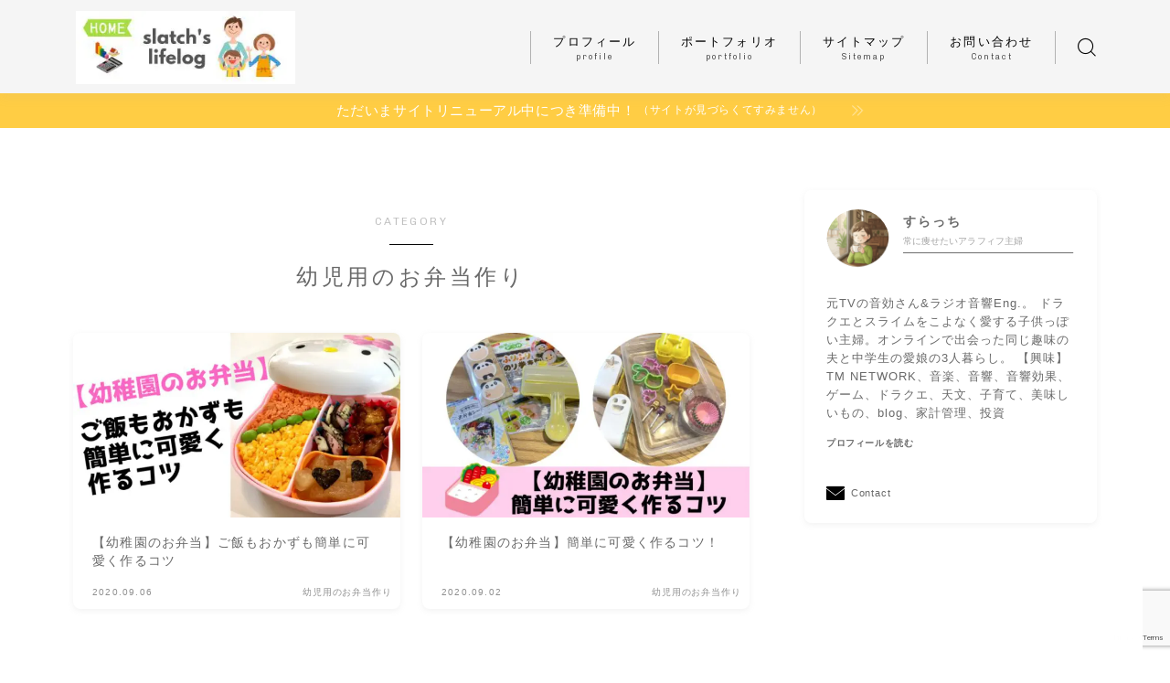

--- FILE ---
content_type: text/html; charset=utf-8
request_url: https://www.google.com/recaptcha/api2/anchor?ar=1&k=6Lf7ttkZAAAAAK3WXUZbcIOtKbz-3hEsXzox-8z2&co=aHR0cHM6Ly9zbGF0Y2gzLmNvbTo0NDM.&hl=en&v=9TiwnJFHeuIw_s0wSd3fiKfN&size=invisible&anchor-ms=20000&execute-ms=30000&cb=auu72aesjx5o
body_size: 48200
content:
<!DOCTYPE HTML><html dir="ltr" lang="en"><head><meta http-equiv="Content-Type" content="text/html; charset=UTF-8">
<meta http-equiv="X-UA-Compatible" content="IE=edge">
<title>reCAPTCHA</title>
<style type="text/css">
/* cyrillic-ext */
@font-face {
  font-family: 'Roboto';
  font-style: normal;
  font-weight: 400;
  font-stretch: 100%;
  src: url(//fonts.gstatic.com/s/roboto/v48/KFO7CnqEu92Fr1ME7kSn66aGLdTylUAMa3GUBHMdazTgWw.woff2) format('woff2');
  unicode-range: U+0460-052F, U+1C80-1C8A, U+20B4, U+2DE0-2DFF, U+A640-A69F, U+FE2E-FE2F;
}
/* cyrillic */
@font-face {
  font-family: 'Roboto';
  font-style: normal;
  font-weight: 400;
  font-stretch: 100%;
  src: url(//fonts.gstatic.com/s/roboto/v48/KFO7CnqEu92Fr1ME7kSn66aGLdTylUAMa3iUBHMdazTgWw.woff2) format('woff2');
  unicode-range: U+0301, U+0400-045F, U+0490-0491, U+04B0-04B1, U+2116;
}
/* greek-ext */
@font-face {
  font-family: 'Roboto';
  font-style: normal;
  font-weight: 400;
  font-stretch: 100%;
  src: url(//fonts.gstatic.com/s/roboto/v48/KFO7CnqEu92Fr1ME7kSn66aGLdTylUAMa3CUBHMdazTgWw.woff2) format('woff2');
  unicode-range: U+1F00-1FFF;
}
/* greek */
@font-face {
  font-family: 'Roboto';
  font-style: normal;
  font-weight: 400;
  font-stretch: 100%;
  src: url(//fonts.gstatic.com/s/roboto/v48/KFO7CnqEu92Fr1ME7kSn66aGLdTylUAMa3-UBHMdazTgWw.woff2) format('woff2');
  unicode-range: U+0370-0377, U+037A-037F, U+0384-038A, U+038C, U+038E-03A1, U+03A3-03FF;
}
/* math */
@font-face {
  font-family: 'Roboto';
  font-style: normal;
  font-weight: 400;
  font-stretch: 100%;
  src: url(//fonts.gstatic.com/s/roboto/v48/KFO7CnqEu92Fr1ME7kSn66aGLdTylUAMawCUBHMdazTgWw.woff2) format('woff2');
  unicode-range: U+0302-0303, U+0305, U+0307-0308, U+0310, U+0312, U+0315, U+031A, U+0326-0327, U+032C, U+032F-0330, U+0332-0333, U+0338, U+033A, U+0346, U+034D, U+0391-03A1, U+03A3-03A9, U+03B1-03C9, U+03D1, U+03D5-03D6, U+03F0-03F1, U+03F4-03F5, U+2016-2017, U+2034-2038, U+203C, U+2040, U+2043, U+2047, U+2050, U+2057, U+205F, U+2070-2071, U+2074-208E, U+2090-209C, U+20D0-20DC, U+20E1, U+20E5-20EF, U+2100-2112, U+2114-2115, U+2117-2121, U+2123-214F, U+2190, U+2192, U+2194-21AE, U+21B0-21E5, U+21F1-21F2, U+21F4-2211, U+2213-2214, U+2216-22FF, U+2308-230B, U+2310, U+2319, U+231C-2321, U+2336-237A, U+237C, U+2395, U+239B-23B7, U+23D0, U+23DC-23E1, U+2474-2475, U+25AF, U+25B3, U+25B7, U+25BD, U+25C1, U+25CA, U+25CC, U+25FB, U+266D-266F, U+27C0-27FF, U+2900-2AFF, U+2B0E-2B11, U+2B30-2B4C, U+2BFE, U+3030, U+FF5B, U+FF5D, U+1D400-1D7FF, U+1EE00-1EEFF;
}
/* symbols */
@font-face {
  font-family: 'Roboto';
  font-style: normal;
  font-weight: 400;
  font-stretch: 100%;
  src: url(//fonts.gstatic.com/s/roboto/v48/KFO7CnqEu92Fr1ME7kSn66aGLdTylUAMaxKUBHMdazTgWw.woff2) format('woff2');
  unicode-range: U+0001-000C, U+000E-001F, U+007F-009F, U+20DD-20E0, U+20E2-20E4, U+2150-218F, U+2190, U+2192, U+2194-2199, U+21AF, U+21E6-21F0, U+21F3, U+2218-2219, U+2299, U+22C4-22C6, U+2300-243F, U+2440-244A, U+2460-24FF, U+25A0-27BF, U+2800-28FF, U+2921-2922, U+2981, U+29BF, U+29EB, U+2B00-2BFF, U+4DC0-4DFF, U+FFF9-FFFB, U+10140-1018E, U+10190-1019C, U+101A0, U+101D0-101FD, U+102E0-102FB, U+10E60-10E7E, U+1D2C0-1D2D3, U+1D2E0-1D37F, U+1F000-1F0FF, U+1F100-1F1AD, U+1F1E6-1F1FF, U+1F30D-1F30F, U+1F315, U+1F31C, U+1F31E, U+1F320-1F32C, U+1F336, U+1F378, U+1F37D, U+1F382, U+1F393-1F39F, U+1F3A7-1F3A8, U+1F3AC-1F3AF, U+1F3C2, U+1F3C4-1F3C6, U+1F3CA-1F3CE, U+1F3D4-1F3E0, U+1F3ED, U+1F3F1-1F3F3, U+1F3F5-1F3F7, U+1F408, U+1F415, U+1F41F, U+1F426, U+1F43F, U+1F441-1F442, U+1F444, U+1F446-1F449, U+1F44C-1F44E, U+1F453, U+1F46A, U+1F47D, U+1F4A3, U+1F4B0, U+1F4B3, U+1F4B9, U+1F4BB, U+1F4BF, U+1F4C8-1F4CB, U+1F4D6, U+1F4DA, U+1F4DF, U+1F4E3-1F4E6, U+1F4EA-1F4ED, U+1F4F7, U+1F4F9-1F4FB, U+1F4FD-1F4FE, U+1F503, U+1F507-1F50B, U+1F50D, U+1F512-1F513, U+1F53E-1F54A, U+1F54F-1F5FA, U+1F610, U+1F650-1F67F, U+1F687, U+1F68D, U+1F691, U+1F694, U+1F698, U+1F6AD, U+1F6B2, U+1F6B9-1F6BA, U+1F6BC, U+1F6C6-1F6CF, U+1F6D3-1F6D7, U+1F6E0-1F6EA, U+1F6F0-1F6F3, U+1F6F7-1F6FC, U+1F700-1F7FF, U+1F800-1F80B, U+1F810-1F847, U+1F850-1F859, U+1F860-1F887, U+1F890-1F8AD, U+1F8B0-1F8BB, U+1F8C0-1F8C1, U+1F900-1F90B, U+1F93B, U+1F946, U+1F984, U+1F996, U+1F9E9, U+1FA00-1FA6F, U+1FA70-1FA7C, U+1FA80-1FA89, U+1FA8F-1FAC6, U+1FACE-1FADC, U+1FADF-1FAE9, U+1FAF0-1FAF8, U+1FB00-1FBFF;
}
/* vietnamese */
@font-face {
  font-family: 'Roboto';
  font-style: normal;
  font-weight: 400;
  font-stretch: 100%;
  src: url(//fonts.gstatic.com/s/roboto/v48/KFO7CnqEu92Fr1ME7kSn66aGLdTylUAMa3OUBHMdazTgWw.woff2) format('woff2');
  unicode-range: U+0102-0103, U+0110-0111, U+0128-0129, U+0168-0169, U+01A0-01A1, U+01AF-01B0, U+0300-0301, U+0303-0304, U+0308-0309, U+0323, U+0329, U+1EA0-1EF9, U+20AB;
}
/* latin-ext */
@font-face {
  font-family: 'Roboto';
  font-style: normal;
  font-weight: 400;
  font-stretch: 100%;
  src: url(//fonts.gstatic.com/s/roboto/v48/KFO7CnqEu92Fr1ME7kSn66aGLdTylUAMa3KUBHMdazTgWw.woff2) format('woff2');
  unicode-range: U+0100-02BA, U+02BD-02C5, U+02C7-02CC, U+02CE-02D7, U+02DD-02FF, U+0304, U+0308, U+0329, U+1D00-1DBF, U+1E00-1E9F, U+1EF2-1EFF, U+2020, U+20A0-20AB, U+20AD-20C0, U+2113, U+2C60-2C7F, U+A720-A7FF;
}
/* latin */
@font-face {
  font-family: 'Roboto';
  font-style: normal;
  font-weight: 400;
  font-stretch: 100%;
  src: url(//fonts.gstatic.com/s/roboto/v48/KFO7CnqEu92Fr1ME7kSn66aGLdTylUAMa3yUBHMdazQ.woff2) format('woff2');
  unicode-range: U+0000-00FF, U+0131, U+0152-0153, U+02BB-02BC, U+02C6, U+02DA, U+02DC, U+0304, U+0308, U+0329, U+2000-206F, U+20AC, U+2122, U+2191, U+2193, U+2212, U+2215, U+FEFF, U+FFFD;
}
/* cyrillic-ext */
@font-face {
  font-family: 'Roboto';
  font-style: normal;
  font-weight: 500;
  font-stretch: 100%;
  src: url(//fonts.gstatic.com/s/roboto/v48/KFO7CnqEu92Fr1ME7kSn66aGLdTylUAMa3GUBHMdazTgWw.woff2) format('woff2');
  unicode-range: U+0460-052F, U+1C80-1C8A, U+20B4, U+2DE0-2DFF, U+A640-A69F, U+FE2E-FE2F;
}
/* cyrillic */
@font-face {
  font-family: 'Roboto';
  font-style: normal;
  font-weight: 500;
  font-stretch: 100%;
  src: url(//fonts.gstatic.com/s/roboto/v48/KFO7CnqEu92Fr1ME7kSn66aGLdTylUAMa3iUBHMdazTgWw.woff2) format('woff2');
  unicode-range: U+0301, U+0400-045F, U+0490-0491, U+04B0-04B1, U+2116;
}
/* greek-ext */
@font-face {
  font-family: 'Roboto';
  font-style: normal;
  font-weight: 500;
  font-stretch: 100%;
  src: url(//fonts.gstatic.com/s/roboto/v48/KFO7CnqEu92Fr1ME7kSn66aGLdTylUAMa3CUBHMdazTgWw.woff2) format('woff2');
  unicode-range: U+1F00-1FFF;
}
/* greek */
@font-face {
  font-family: 'Roboto';
  font-style: normal;
  font-weight: 500;
  font-stretch: 100%;
  src: url(//fonts.gstatic.com/s/roboto/v48/KFO7CnqEu92Fr1ME7kSn66aGLdTylUAMa3-UBHMdazTgWw.woff2) format('woff2');
  unicode-range: U+0370-0377, U+037A-037F, U+0384-038A, U+038C, U+038E-03A1, U+03A3-03FF;
}
/* math */
@font-face {
  font-family: 'Roboto';
  font-style: normal;
  font-weight: 500;
  font-stretch: 100%;
  src: url(//fonts.gstatic.com/s/roboto/v48/KFO7CnqEu92Fr1ME7kSn66aGLdTylUAMawCUBHMdazTgWw.woff2) format('woff2');
  unicode-range: U+0302-0303, U+0305, U+0307-0308, U+0310, U+0312, U+0315, U+031A, U+0326-0327, U+032C, U+032F-0330, U+0332-0333, U+0338, U+033A, U+0346, U+034D, U+0391-03A1, U+03A3-03A9, U+03B1-03C9, U+03D1, U+03D5-03D6, U+03F0-03F1, U+03F4-03F5, U+2016-2017, U+2034-2038, U+203C, U+2040, U+2043, U+2047, U+2050, U+2057, U+205F, U+2070-2071, U+2074-208E, U+2090-209C, U+20D0-20DC, U+20E1, U+20E5-20EF, U+2100-2112, U+2114-2115, U+2117-2121, U+2123-214F, U+2190, U+2192, U+2194-21AE, U+21B0-21E5, U+21F1-21F2, U+21F4-2211, U+2213-2214, U+2216-22FF, U+2308-230B, U+2310, U+2319, U+231C-2321, U+2336-237A, U+237C, U+2395, U+239B-23B7, U+23D0, U+23DC-23E1, U+2474-2475, U+25AF, U+25B3, U+25B7, U+25BD, U+25C1, U+25CA, U+25CC, U+25FB, U+266D-266F, U+27C0-27FF, U+2900-2AFF, U+2B0E-2B11, U+2B30-2B4C, U+2BFE, U+3030, U+FF5B, U+FF5D, U+1D400-1D7FF, U+1EE00-1EEFF;
}
/* symbols */
@font-face {
  font-family: 'Roboto';
  font-style: normal;
  font-weight: 500;
  font-stretch: 100%;
  src: url(//fonts.gstatic.com/s/roboto/v48/KFO7CnqEu92Fr1ME7kSn66aGLdTylUAMaxKUBHMdazTgWw.woff2) format('woff2');
  unicode-range: U+0001-000C, U+000E-001F, U+007F-009F, U+20DD-20E0, U+20E2-20E4, U+2150-218F, U+2190, U+2192, U+2194-2199, U+21AF, U+21E6-21F0, U+21F3, U+2218-2219, U+2299, U+22C4-22C6, U+2300-243F, U+2440-244A, U+2460-24FF, U+25A0-27BF, U+2800-28FF, U+2921-2922, U+2981, U+29BF, U+29EB, U+2B00-2BFF, U+4DC0-4DFF, U+FFF9-FFFB, U+10140-1018E, U+10190-1019C, U+101A0, U+101D0-101FD, U+102E0-102FB, U+10E60-10E7E, U+1D2C0-1D2D3, U+1D2E0-1D37F, U+1F000-1F0FF, U+1F100-1F1AD, U+1F1E6-1F1FF, U+1F30D-1F30F, U+1F315, U+1F31C, U+1F31E, U+1F320-1F32C, U+1F336, U+1F378, U+1F37D, U+1F382, U+1F393-1F39F, U+1F3A7-1F3A8, U+1F3AC-1F3AF, U+1F3C2, U+1F3C4-1F3C6, U+1F3CA-1F3CE, U+1F3D4-1F3E0, U+1F3ED, U+1F3F1-1F3F3, U+1F3F5-1F3F7, U+1F408, U+1F415, U+1F41F, U+1F426, U+1F43F, U+1F441-1F442, U+1F444, U+1F446-1F449, U+1F44C-1F44E, U+1F453, U+1F46A, U+1F47D, U+1F4A3, U+1F4B0, U+1F4B3, U+1F4B9, U+1F4BB, U+1F4BF, U+1F4C8-1F4CB, U+1F4D6, U+1F4DA, U+1F4DF, U+1F4E3-1F4E6, U+1F4EA-1F4ED, U+1F4F7, U+1F4F9-1F4FB, U+1F4FD-1F4FE, U+1F503, U+1F507-1F50B, U+1F50D, U+1F512-1F513, U+1F53E-1F54A, U+1F54F-1F5FA, U+1F610, U+1F650-1F67F, U+1F687, U+1F68D, U+1F691, U+1F694, U+1F698, U+1F6AD, U+1F6B2, U+1F6B9-1F6BA, U+1F6BC, U+1F6C6-1F6CF, U+1F6D3-1F6D7, U+1F6E0-1F6EA, U+1F6F0-1F6F3, U+1F6F7-1F6FC, U+1F700-1F7FF, U+1F800-1F80B, U+1F810-1F847, U+1F850-1F859, U+1F860-1F887, U+1F890-1F8AD, U+1F8B0-1F8BB, U+1F8C0-1F8C1, U+1F900-1F90B, U+1F93B, U+1F946, U+1F984, U+1F996, U+1F9E9, U+1FA00-1FA6F, U+1FA70-1FA7C, U+1FA80-1FA89, U+1FA8F-1FAC6, U+1FACE-1FADC, U+1FADF-1FAE9, U+1FAF0-1FAF8, U+1FB00-1FBFF;
}
/* vietnamese */
@font-face {
  font-family: 'Roboto';
  font-style: normal;
  font-weight: 500;
  font-stretch: 100%;
  src: url(//fonts.gstatic.com/s/roboto/v48/KFO7CnqEu92Fr1ME7kSn66aGLdTylUAMa3OUBHMdazTgWw.woff2) format('woff2');
  unicode-range: U+0102-0103, U+0110-0111, U+0128-0129, U+0168-0169, U+01A0-01A1, U+01AF-01B0, U+0300-0301, U+0303-0304, U+0308-0309, U+0323, U+0329, U+1EA0-1EF9, U+20AB;
}
/* latin-ext */
@font-face {
  font-family: 'Roboto';
  font-style: normal;
  font-weight: 500;
  font-stretch: 100%;
  src: url(//fonts.gstatic.com/s/roboto/v48/KFO7CnqEu92Fr1ME7kSn66aGLdTylUAMa3KUBHMdazTgWw.woff2) format('woff2');
  unicode-range: U+0100-02BA, U+02BD-02C5, U+02C7-02CC, U+02CE-02D7, U+02DD-02FF, U+0304, U+0308, U+0329, U+1D00-1DBF, U+1E00-1E9F, U+1EF2-1EFF, U+2020, U+20A0-20AB, U+20AD-20C0, U+2113, U+2C60-2C7F, U+A720-A7FF;
}
/* latin */
@font-face {
  font-family: 'Roboto';
  font-style: normal;
  font-weight: 500;
  font-stretch: 100%;
  src: url(//fonts.gstatic.com/s/roboto/v48/KFO7CnqEu92Fr1ME7kSn66aGLdTylUAMa3yUBHMdazQ.woff2) format('woff2');
  unicode-range: U+0000-00FF, U+0131, U+0152-0153, U+02BB-02BC, U+02C6, U+02DA, U+02DC, U+0304, U+0308, U+0329, U+2000-206F, U+20AC, U+2122, U+2191, U+2193, U+2212, U+2215, U+FEFF, U+FFFD;
}
/* cyrillic-ext */
@font-face {
  font-family: 'Roboto';
  font-style: normal;
  font-weight: 900;
  font-stretch: 100%;
  src: url(//fonts.gstatic.com/s/roboto/v48/KFO7CnqEu92Fr1ME7kSn66aGLdTylUAMa3GUBHMdazTgWw.woff2) format('woff2');
  unicode-range: U+0460-052F, U+1C80-1C8A, U+20B4, U+2DE0-2DFF, U+A640-A69F, U+FE2E-FE2F;
}
/* cyrillic */
@font-face {
  font-family: 'Roboto';
  font-style: normal;
  font-weight: 900;
  font-stretch: 100%;
  src: url(//fonts.gstatic.com/s/roboto/v48/KFO7CnqEu92Fr1ME7kSn66aGLdTylUAMa3iUBHMdazTgWw.woff2) format('woff2');
  unicode-range: U+0301, U+0400-045F, U+0490-0491, U+04B0-04B1, U+2116;
}
/* greek-ext */
@font-face {
  font-family: 'Roboto';
  font-style: normal;
  font-weight: 900;
  font-stretch: 100%;
  src: url(//fonts.gstatic.com/s/roboto/v48/KFO7CnqEu92Fr1ME7kSn66aGLdTylUAMa3CUBHMdazTgWw.woff2) format('woff2');
  unicode-range: U+1F00-1FFF;
}
/* greek */
@font-face {
  font-family: 'Roboto';
  font-style: normal;
  font-weight: 900;
  font-stretch: 100%;
  src: url(//fonts.gstatic.com/s/roboto/v48/KFO7CnqEu92Fr1ME7kSn66aGLdTylUAMa3-UBHMdazTgWw.woff2) format('woff2');
  unicode-range: U+0370-0377, U+037A-037F, U+0384-038A, U+038C, U+038E-03A1, U+03A3-03FF;
}
/* math */
@font-face {
  font-family: 'Roboto';
  font-style: normal;
  font-weight: 900;
  font-stretch: 100%;
  src: url(//fonts.gstatic.com/s/roboto/v48/KFO7CnqEu92Fr1ME7kSn66aGLdTylUAMawCUBHMdazTgWw.woff2) format('woff2');
  unicode-range: U+0302-0303, U+0305, U+0307-0308, U+0310, U+0312, U+0315, U+031A, U+0326-0327, U+032C, U+032F-0330, U+0332-0333, U+0338, U+033A, U+0346, U+034D, U+0391-03A1, U+03A3-03A9, U+03B1-03C9, U+03D1, U+03D5-03D6, U+03F0-03F1, U+03F4-03F5, U+2016-2017, U+2034-2038, U+203C, U+2040, U+2043, U+2047, U+2050, U+2057, U+205F, U+2070-2071, U+2074-208E, U+2090-209C, U+20D0-20DC, U+20E1, U+20E5-20EF, U+2100-2112, U+2114-2115, U+2117-2121, U+2123-214F, U+2190, U+2192, U+2194-21AE, U+21B0-21E5, U+21F1-21F2, U+21F4-2211, U+2213-2214, U+2216-22FF, U+2308-230B, U+2310, U+2319, U+231C-2321, U+2336-237A, U+237C, U+2395, U+239B-23B7, U+23D0, U+23DC-23E1, U+2474-2475, U+25AF, U+25B3, U+25B7, U+25BD, U+25C1, U+25CA, U+25CC, U+25FB, U+266D-266F, U+27C0-27FF, U+2900-2AFF, U+2B0E-2B11, U+2B30-2B4C, U+2BFE, U+3030, U+FF5B, U+FF5D, U+1D400-1D7FF, U+1EE00-1EEFF;
}
/* symbols */
@font-face {
  font-family: 'Roboto';
  font-style: normal;
  font-weight: 900;
  font-stretch: 100%;
  src: url(//fonts.gstatic.com/s/roboto/v48/KFO7CnqEu92Fr1ME7kSn66aGLdTylUAMaxKUBHMdazTgWw.woff2) format('woff2');
  unicode-range: U+0001-000C, U+000E-001F, U+007F-009F, U+20DD-20E0, U+20E2-20E4, U+2150-218F, U+2190, U+2192, U+2194-2199, U+21AF, U+21E6-21F0, U+21F3, U+2218-2219, U+2299, U+22C4-22C6, U+2300-243F, U+2440-244A, U+2460-24FF, U+25A0-27BF, U+2800-28FF, U+2921-2922, U+2981, U+29BF, U+29EB, U+2B00-2BFF, U+4DC0-4DFF, U+FFF9-FFFB, U+10140-1018E, U+10190-1019C, U+101A0, U+101D0-101FD, U+102E0-102FB, U+10E60-10E7E, U+1D2C0-1D2D3, U+1D2E0-1D37F, U+1F000-1F0FF, U+1F100-1F1AD, U+1F1E6-1F1FF, U+1F30D-1F30F, U+1F315, U+1F31C, U+1F31E, U+1F320-1F32C, U+1F336, U+1F378, U+1F37D, U+1F382, U+1F393-1F39F, U+1F3A7-1F3A8, U+1F3AC-1F3AF, U+1F3C2, U+1F3C4-1F3C6, U+1F3CA-1F3CE, U+1F3D4-1F3E0, U+1F3ED, U+1F3F1-1F3F3, U+1F3F5-1F3F7, U+1F408, U+1F415, U+1F41F, U+1F426, U+1F43F, U+1F441-1F442, U+1F444, U+1F446-1F449, U+1F44C-1F44E, U+1F453, U+1F46A, U+1F47D, U+1F4A3, U+1F4B0, U+1F4B3, U+1F4B9, U+1F4BB, U+1F4BF, U+1F4C8-1F4CB, U+1F4D6, U+1F4DA, U+1F4DF, U+1F4E3-1F4E6, U+1F4EA-1F4ED, U+1F4F7, U+1F4F9-1F4FB, U+1F4FD-1F4FE, U+1F503, U+1F507-1F50B, U+1F50D, U+1F512-1F513, U+1F53E-1F54A, U+1F54F-1F5FA, U+1F610, U+1F650-1F67F, U+1F687, U+1F68D, U+1F691, U+1F694, U+1F698, U+1F6AD, U+1F6B2, U+1F6B9-1F6BA, U+1F6BC, U+1F6C6-1F6CF, U+1F6D3-1F6D7, U+1F6E0-1F6EA, U+1F6F0-1F6F3, U+1F6F7-1F6FC, U+1F700-1F7FF, U+1F800-1F80B, U+1F810-1F847, U+1F850-1F859, U+1F860-1F887, U+1F890-1F8AD, U+1F8B0-1F8BB, U+1F8C0-1F8C1, U+1F900-1F90B, U+1F93B, U+1F946, U+1F984, U+1F996, U+1F9E9, U+1FA00-1FA6F, U+1FA70-1FA7C, U+1FA80-1FA89, U+1FA8F-1FAC6, U+1FACE-1FADC, U+1FADF-1FAE9, U+1FAF0-1FAF8, U+1FB00-1FBFF;
}
/* vietnamese */
@font-face {
  font-family: 'Roboto';
  font-style: normal;
  font-weight: 900;
  font-stretch: 100%;
  src: url(//fonts.gstatic.com/s/roboto/v48/KFO7CnqEu92Fr1ME7kSn66aGLdTylUAMa3OUBHMdazTgWw.woff2) format('woff2');
  unicode-range: U+0102-0103, U+0110-0111, U+0128-0129, U+0168-0169, U+01A0-01A1, U+01AF-01B0, U+0300-0301, U+0303-0304, U+0308-0309, U+0323, U+0329, U+1EA0-1EF9, U+20AB;
}
/* latin-ext */
@font-face {
  font-family: 'Roboto';
  font-style: normal;
  font-weight: 900;
  font-stretch: 100%;
  src: url(//fonts.gstatic.com/s/roboto/v48/KFO7CnqEu92Fr1ME7kSn66aGLdTylUAMa3KUBHMdazTgWw.woff2) format('woff2');
  unicode-range: U+0100-02BA, U+02BD-02C5, U+02C7-02CC, U+02CE-02D7, U+02DD-02FF, U+0304, U+0308, U+0329, U+1D00-1DBF, U+1E00-1E9F, U+1EF2-1EFF, U+2020, U+20A0-20AB, U+20AD-20C0, U+2113, U+2C60-2C7F, U+A720-A7FF;
}
/* latin */
@font-face {
  font-family: 'Roboto';
  font-style: normal;
  font-weight: 900;
  font-stretch: 100%;
  src: url(//fonts.gstatic.com/s/roboto/v48/KFO7CnqEu92Fr1ME7kSn66aGLdTylUAMa3yUBHMdazQ.woff2) format('woff2');
  unicode-range: U+0000-00FF, U+0131, U+0152-0153, U+02BB-02BC, U+02C6, U+02DA, U+02DC, U+0304, U+0308, U+0329, U+2000-206F, U+20AC, U+2122, U+2191, U+2193, U+2212, U+2215, U+FEFF, U+FFFD;
}

</style>
<link rel="stylesheet" type="text/css" href="https://www.gstatic.com/recaptcha/releases/9TiwnJFHeuIw_s0wSd3fiKfN/styles__ltr.css">
<script nonce="FUKL5KIJVC6pamZ7BXrrYw" type="text/javascript">window['__recaptcha_api'] = 'https://www.google.com/recaptcha/api2/';</script>
<script type="text/javascript" src="https://www.gstatic.com/recaptcha/releases/9TiwnJFHeuIw_s0wSd3fiKfN/recaptcha__en.js" nonce="FUKL5KIJVC6pamZ7BXrrYw">
      
    </script></head>
<body><div id="rc-anchor-alert" class="rc-anchor-alert"></div>
<input type="hidden" id="recaptcha-token" value="[base64]">
<script type="text/javascript" nonce="FUKL5KIJVC6pamZ7BXrrYw">
      recaptcha.anchor.Main.init("[\x22ainput\x22,[\x22bgdata\x22,\x22\x22,\[base64]/[base64]/UltIKytdPWE6KGE8MjA0OD9SW0grK109YT4+NnwxOTI6KChhJjY0NTEyKT09NTUyOTYmJnErMTxoLmxlbmd0aCYmKGguY2hhckNvZGVBdChxKzEpJjY0NTEyKT09NTYzMjA/[base64]/MjU1OlI/[base64]/[base64]/[base64]/[base64]/[base64]/[base64]/[base64]/[base64]/[base64]/[base64]\x22,\[base64]\\u003d\x22,\[base64]/Ch8Kfw5Bhw7LCmMKzw5B4aMOawojCgRbDjjjDqmBkfh3Cg3MzfgI4wrFYc8OwVBgXYAXDrMOrw599w55ww4jDrSTDmHjDosKcwqrCrcK5wrADEMO8WMOzNUJBAsKmw6nCiRNWPWnDqcKaV1XCk8KTwqEOw4jCthvCrkzCol7CqG3ChcOScsK8TcOBNMOgGsK/[base64]/AcKjw6vDvcKMw7LCjjDCiS4AAU9gbHvDhMOJe8OtMsKDGsKuwpMyGWJCWk3ChR/CpVxowpzDll1wZMKBwrfDicKywpJRw5t3worDp8KvwqTClcO+IcKNw5/[base64]/DiMKsw4bDpWEGw7fCrcKgwqx5wqpCDMOZw4vCt8KqAMOTCsK8wq3Co8Kmw71hw4rCjcKJw65iZcK4WsO/[base64]/[base64]/DicOQw6nDhsKWw7xQw5bCuMOxw4zCjk7DvMKUwq3DnDTCgcOow7fCosOxQXfCsMOvSsOcw5EjG8K4CsOGT8KrN0sbw68YVMOxC1fDsGjDp1fCksOvQjHCoFzDr8OqwpfDgEnCqcKzwqgcFWM9w7hJwoFFwqvCi8KSCcKKLMK0fArDrMKgEcODEjERwqnDvsK/wrXDkMK8w5bDhMKyw5xpwoHCi8OEUsOiPMOrw5ZVwrYSwo8oK3jDtsOVWsOtw5QMw6U2wp84dRpDw41Pw65yCsOOKkgdwobDvcOqwq/DpsKjYV/DpjPCt3zDuF3CpMOWIMOCMFLDpsO+IcOcwq1WD33DmEzDlUTCoAQ1w7PCgmwMw6jCosOfwoAHwpdZFADDpsKEwr9/BHJYLMK+wo/DjMOYeMKRHcK2w4E1OMOIwpHDj8KpDEVsw4jCsjhSUBVYw4vCnMOWNMODXRbChnc8woZQEh3CvMOaw7NKfTNHJMK1wpwtcsKjFMKqwqc1w7J7bRHCkHRzwqbCk8KbGkwDw5QUwoE+bsK/[base64]/R8Ojw7vDj8KlRsOVwrHDv8OiwpzCpB/[base64]/w7wwKjPCqiDCvSJbG0LDsx89wogwwpbCt3zCkRnCq8KswrfDvAcUw4/Cl8KIwrkHa8OywrVBEU/ChEEkWsKUw5oSw7PCgsOawqfDuMOGeSrDmcKfwrPCpjPDiMK/OsKJw6jCtMKGw5nCiz8GN8KcY2low4Jewq1ewqAVw5hrw6vDlmwkK8Oew7Evw7JUOkwKwpLDpR3DnsKgwrTCiR/[base64]/CqX8pbhLDqcKRT8OOwoYBwrdyKCQhw5HDoMKtGMK7w5lRwpfCjsOnVMOeDn8fwoYnM8KQwrbChjjClMOOV8OPX3TDsUJKCcOnwrEmw5/DssObN3poNjxnwrZ/w7AOCcKsw40/wovDjAV/[base64]/ClgfDj8KuwpTCsXAFPwg+SQkjw6Emw6rDuF13wqHDjBDCm2vDpsOIKMOnGMKuw71EbwzDvsK1NF7Dr8KEw4DDmTLDqhs0wqPCpTUqwqvDoDzDusOSw4x+wrzDoMOyw6p8wrEgwqV1w6kXD8KaAcObNm3DscKiL3YIYMKpwowSwrDDkDrCkkNUw73Cp8KqwqF/BMO6MnvDuMKuEsO+W3PCmUrCo8OIVwpBLADDs8OhZnTCmsOLwoTDnDrCvQLDvsKawrZpGWENEMOgalJFw7p8w7xpZ8K/w5lBSFbDvMOFwpXDlcK8ZcOXwqlqXDTCoW/Ch8OmaMOfw7vDu8KCwqPCosKkwpfClGIvwrYEfkfCt0JNZkXDkDjCiMKKw6/DgU8PwpJew5wqwpg+VMKbecKMBnzDqsOrw487CmNsSsOMdSUfSsK4wr5tUcOoOcOjf8KzXiDDmD1rH8OJwrR0wo/Du8OpwpvCgMKCEicqwrIaJ8OBwoHCqMKZFcKFE8KQw69kw5sUwojDu0PCgcOoOW4UXD3DpHnCsDEjT1x7RT3DrkvDoxbDvcOiQhQnccKdwo/Di0vDlTnDiMOIwq/CscOmwrFJwpVcEnbCvnjCijnDoyLDrwTDgcO9BcKjS8K3woPDqSMcU3nCgcO2wrxpw6l5eyLCrT4yG0xjw4J8Pz9Zw4kGw4DDs8OOwpVyTMKNwqlhA0VNWkzDr8KeFMOTR8OFdiRqwoZ0AsK/Yj5vwogYwpEfw4DCsMOCw4VxTEXDusOTw4HDvTgDF20ER8KzEF/DpMK6wp9VVsKYW2JKD8O/UsOQw55hAn5oW8OaaErDnjzCosKVw4XCl8OZesOOwr4Uw5/DlMKVGnHCucO5KcO/RmgPXMOzDTLCnjIEwqrDqwjDlyHCsDPDkCbDtnUqwr/CpjbDt8O5fxM0KsK9wrRuw5QOw4vDhjcrw5VScsKnVxnDqsKYNcO8G1DCqTbCuFYaL2oVIMKbacO3w44jwp1tXcOnw4HDg1w7JEjDkcKRwqN+KMOgN3/DhMOXwrfCs8KqwpJcwoFbYGMDJmnCjUbCkj3DlHvCpsKhesOhecO3CSPDmcOreR7DqE5LaVvDgcK0McOLwpoQE2UhUMOUZsK3wqQ/V8KRw6LDnE8jBTLCkz1Nwo48wpnCl1jDhAZmw4c+wozCtF7Ck8KjFMK0worCuHd9wqHCrw1rRcKfL1k8w64Lw4IMw44CwqhpTsKyP8OVbMKVZcOCCMKDw47DmHHDo2bCpsKsw5rDr8KscjnDuQBZwr/CusO4wo/[base64]/DnWnClwbCqQvDv3ljwqLDqMOVw4EtIcKyw77Cv8Kfw4AuGcOtwq7Ci8KeE8OuYcOcwqBPEjYbwpzDi2zCicKxTcOwwp0vwop6Q8OIK8Ogw7Ukw7h7FATCvT8twpbCqhFWw7BZeHzCoMOIwp7Dp0bDt2I2eMKkfn/[base64]/CqW3CrsKkw5PDpMO1ERUmUsO0aTLDrMKrwqFtwprCr8OOF8K3wqLCj8OSw6MJbMKQw64AWyDDsRkrfMKgw4nDicKzw4wWXH7Dqn/Dl8OfAVfDgiooR8KKPWHDpMObX8O5DMO0wqtYNMONw5rDosO+wrPDtw5jNhbDpQVIwq1Iw4oJHcKJwrHChsO1w4F6w5vDpiwHw7/DmMO6wq/DtGlVw5RfwpdLJsKrw5TCjy/CiVPCp8OkX8KNwp3DnMKvFMKhwrbCgMO9wqw3w75PdHrDsMKeGzlxwpPCisO/wr7DssKwwqUPwqvDucO2wqQOw7/DqcO1w6TCpsOPLAYeViXDnMKPPMKcZXDDtw82OnvChwBkw7PCmjDCqcOmwrYgwro5Jlx5U8KNw48JLwBNw67ChCgjw4zDqcKHaDdZwqYjw5/DnsO7G8OEw4XChXlDw6vDn8O/AF3ClcKqwqzCly4cA3Ruw4ZVJMKRSD3CliDDssK8AMOYA8O+wojClw3Cv8OWVsKLw5fDscK/OsOjwrdVw7fDqSVMcsKywqNdYzDCn1/[base64]/[base64]/CocKUMAwyw53DuTAMWR9NTjlxWyx0w5PDn1tbG8OBT8K0FxwyeMOew57Dn1RQbmrDkDcAUyYNIXfCv3PCjQjDlQLDoMOiWMOBT8KNO8KdEcOKQWMUYjt6Y8K5F14Dw7fCisOJW8KGwqRpwq84w5/CmsOGwr44wp7DgkfCg8OsB8Kbwp85ECsMexnCgzcMKSbDmCDCmWsEwpk9w4PCszY+esKSDMOZBMKkwpXDmFgnDAHCssK2wpMsw456wo/DksOFw4ZRTXJ1CcKzfMKgwodsw7hMwpQMEcKMwqZ3w7VOwp8sw6nDp8ORC8OwWBBgw7TDtMKXXcOxfBbCqcO+wrrDpMKYwrt1asK/wqTDvTjDkMKcwozDkcKyUcKNwrvDrcK3QcKgwpfCp8KgecKfwpYxIMKMwrzDksOsa8OmVsO+OHTCtHMUw7Mtw57CucKMMcK1w4XDjxJ7woLCtMKQwqhtdWjCtMO+dcOrwq7CmC/Dqx8Jwpoiwrlcw6BwPQDCi3wBwqXCr8KXXsKlGHTCm8KDwqQxwq7CuytAwpNBPAjCmnzCnjx6wqAzwqtYw6B1azjCtcK+w7QgbEpkXkw4PQFvdcOiRS40w5FTw7PCrMOTwptlH3d/w4IYIXxIwqvDpsOkDUTCiltYSsKhRVZcfcOZw77DmMO7wqkpPMKHbgcfMMK8VMO5wrAiaMKNdwHCgMKyw6fDqcOCYsKqQSbDr8O1w7HDpR/[base64]/[base64]/DqUp1IljCgMO0wrzDn8KIwqLCtsOxwq/Dsjp/[base64]/JAVvw6lac8KRCsOyw4/CgMOrw7PDvDHDgMKfC2bCjljCtsOewrBJEB84w7t9w4Jow4vCo8Oxw6rCvsKKOcOiEmMWw5Adwr5Jwrwgw7/DncO5YA/CqsKvOGnCqRDDhRzDgsOTw6zCrsOJaMKsSsOTw4Y5LcOoF8Kdw40eJHbDtDvDpsO8w4jDpEsjPsKlw6RFTGU5Rj4Jw5/ClVXCuk4FHHnDq3fCr8Kgw4HDm8Ojw5bCsXw2wqfDpHvDh8Oew7LDmH9Jw4lOCcOWw6jCkxoiwrXCt8OZw4NZw4TCvW3DnH/Cq3fCnsOAw5zDlyDDj8OXZMOAYHjDnsK7GsOqNGlTNcKdc8ONwonDkMK7LMOfwrXClMK2TMOYwrl7w4rDosK3w6xgN3PCjsO/w7gDbcOqRlzDv8ORNwDCiC0lZMO6BX/DlhAQH8OhF8OiTsKbXmsZRTkww5zDuVcqwrAVHcOHw4rCosOuw65gw6FDwpvCnsOLH8Kew7I0Ul/[base64]/DlADDucK5wpPClsK+w7g4wrHCpDo/[base64]/woXDjsKZZhrDmsKSwqsmwp9xw53DmjB3fMK/MWhMQgLDg8KADEJ9wq7Ck8OdZcOWw5HCrWlMJcKlPMK1wr3Cgi0/Wm3DlDV1bsO7F8KawrgOLTTCoMK9Dy9rAg53HWFeGsOKYkbCm2vCqR4zwovCi1N+w55PwpPCkWTDkHVQJGLDrsOaR3jDh1UPw4LCnxLDmsObFMKfLQRfw57DuU7CmmlzwrvCvcO/csOVLsOvwo3CvMO1J0geE3zCjsK0KjXDs8OCEcKidMOJaDvCpANjwpDDnXrCmwTDvDg/[base64]/[base64]/DgmfCgUBzOSvDu8Oxw6/Djy7CuMOTw5FXwq/CmxEGwoHCp1QaJcOnVUTDm3zDjhvCjTDCtMKkw5cqHsKzRcOlTsKJNcO6w5jCl8KNw7EZw7Qkw4Z2Y07Dh3DDkMKGY8OAw5wJw53Dv3bDo8O2HSsZAsOTDcKeDkDCi8KQHhQPKsO7wrRMPA/DmFtrwqwCb8K4Pmoxw4PDunnDs8OWwrVCKsORwqPCsnYPw4NXWMOaHxzChW3DmkINZAfCq8KAw5jDnCcKRG8MD8KawrQ2wrNFw7PDsDQNDCnCtzLDm8K4firDlsONwrkPw5cWwo43woZfe8KQa3ZtT8Oiwq7Ck3Ufw6/[base64]/wqzCrMOKecKKwpzDv1nDtVnDrsOgwrofWx9Gw7UqPsO4LsOQw77DslscU8KZwrFtMsONwoHDoSHDq1zCo3gufcOWw68PwpZ/wp5lcUXClsOFSylrF8OCcGg7w70FS1HCp8KUwp0nesOTwpwxwqbDl8KWw4Ntw57ClD3ChcO9w6MPw5TDssKwwqFBw7sDZsKUI8K7Pj5Jwp/[base64]/w6g6EnfDgMOTwo3Ck0ZSwpbDh8KwZEdKXcK/TcKyw5TDqTXDrsOwwo/CtsO7OsKvRMKnIMOLw5/Cj23Djm9GwrvCsEZWAQNpwoYKQkEAw7fCp2bDt8OzDcO0ecO4dcOIw6/CucOkeMOtwozCocOUasONw7LDh8KJDTvDlw/DnXzClBJga1Y4w5fDr3fCvMO/w67CqsOjwpdhMsKFwqZoCD5+wrluw4N1wrnDmUMxwq7ClgstG8O/wqjCgMKyQ3XDm8OXAMOFLsKjG1MEcHTCsMKcRMKfw4B/w6XCliUswoM1w7XCv8KSVFtkQR0iwp3DnCvCuFPCsHrDpcO4GcOmw5/CqgzCjcKuAgLCigFSw6BkYsK+wqnCgsOeN8Oaw7zCvsOiIVPCuEvCqE/CklnDpiAUw74RGsOnHcKVwpcmQcOvw67DusK4w7pIF2zDhcKEAFQXdMOnIcOzRQXComnCjsKKw7sHNXDDhDZ5wq44BcOjUG9wwr/Dq8OvccKvwrfCnzMEAsKsBCoobcKpARvChMKnNG/DtsOXwoN7RMKjwrDDpcObN1UjQx/CmlwpQcOCaBrCksKKwp/ChMKUBcKIw5htcsK1eMKwf1Y5GBbDiQ5xw4MtwpfDqcOZE8O9MsOQG1YuYDzCq2RewqDDuFbCqhRfaB4+wpRVBcKNw4dcdT7Cp8OmNcKwYcOLEcKNZHtVRwDDgVbCo8OsZcKqOcOew7DCpDbCscOUQyY0NVTCjcKBOQgQHkUeHcKew6DCjhnCmGXCmghtwph/[base64]/DmhUCdcOLwrkNw6dxw7xCworCkSdVRT/DrxfDnsOgfsKkwoFbworDucKpwpHDncOVKFNLQH3Dq1U+wp/Di38gO8OZKMK0w6fDs8KlwqHDv8KxwqU3P8ONwprCpcK0dsK/w4AKVMKcw6fCocOCf8OINQfCtEDClcOBw4RMdmENZMKMw77CgMKcwpRxw6NZw6cGwp1XwrxLw655B8K+DXYYw7DCoMKfwq/Du8K5cjoKwpLCn8KMw4p3UwLCrsOywrt6cMKdcENwd8KBYAhFw4RzH8OfIBUPWsKtwpp6M8KaYz3Cim4Xw4lLwo/DisOww5bCg37CtMKVIcK5wqbClMKwJSXDmcKWwr3Cui3CmEAbw5zDqAASw79SQDbCjcKCwqvDgUfClzTCocKRwoIdw4QUw7E5wrQtwoTDhRwKFcOtQsOew7/DrCliwrlawot9BsOfwpjCqATCh8KhEsOFV8Ksw5/Cj07DkBsZwpTDhMOew4Rcw71vw7nCjsO+bg7Cn0RSGxfCrzXCgS7CshVJBj7CnsKfDDxpwozCm2nDpMOTCcKfAWlpX8KQRcOQw7fCgXDDm8KWR8Ksw7bCncKAwo5kYEHDs8O0w7tMw5fDpcOKEcKDa8KPwp3DjMKtwpg3e8KwQcKwe8O/wogww7V9QmBbVQTCisKgK1rDrsOvw4lsw6/DgcOqUmPDpndPwpLCgDsWHGUAKsKUWsKacmxbw6XDnnpQwqvCiy9eBsK2bQ7CksO7wok9wqdGwpYuw7bCocKHwr/[base64]/ACPDhsKiwrB0cMODM8Olw7zDrg3CuC/DjVlaFMKjZ8OTwovDoSPCn3taKD/ClRBmw7pzw7Y8w67CgCrCh8ObASDCi8OJwq9INsKNwoTDgmvCiMKwwrMqw5p+VMO9IcOABMOgbsK3HcKidmbDrhXCs8O7w6LCuijCozpmw54CNEbDj8Oxw7HDvsKhWkvDhgfDicKpw6PDm1FCc8KJwrluw7bDniTDlsKrwqYpwrA/[base64]/CkzU8w5xlw6dqw4XDihJFwo4CHBMOwpAYSsONw6rDiX4dw69jdsKAwpfDmcK0woHCt0hdQHQrSwLDhcKTWz/[base64]/[base64]/w6PCkSrDs8KNGMOTw5LDrcO+w5XDlMKxw5LCnhMbOWk6BMO9QQLDuTDCvHAmf0AVfMOdw5HDkMKWccKSw40xEcK5OMK/wrIDwowPbsKhw7YTw4TCjHIzeVMewrjCv1zDlMKpA1rCj8KCwpxuwr3ChwPDmR4Fw4ArD8KVw74DwrYkIkHCi8K1wrcHw6TDrivCpil8XHHCsMO7eCYsw5ovw7R0MjLDrhXCucK1w6R5wqrDpEpgw7oYwqNAOGLCt8KFwpkjwowXwpB3w7BPw4l7wpQUahgawo/[base64]/DgsK+wozDjcKXGsK8H8OpAMKrb8KBEsOcw7HDlsO2WsK9PF53wrLDtcK5NsKlGsOLAgPCsxPCncOOw4nDh8OXZHFMw6TDsMKCwoJfw6vDmsOCw47Dg8KxGn/DtlPCpE3DsXDCvcKMCDPDmio/[base64]/DkVsbayRbw48mw6hgwrMfwqTDokHCksK5w6QQcMKvHkXChCEFwqDDlMOgQk1tQ8OEA8OYYmbDm8KLNhAyw44qZcOfTcOuIAlSN8K7wpbDhHdNw6g+w7vCjCDCpArCiD4APFvCjcO3wpXDsMK/aUPDhcOXTDE5B3Q6w5TCl8KgWMKuLhDCicOrGRJ2WiA3w7Quc8Oew5rCncKAwo1vAsOyMkxNwpbDkDUHLMKVwo3CgUoudjB5w67Du8OfLMObw5XCuBNiIsKpW1/DpWfDp0gEwrJ3CMOQesOew5/CkgHDnUkfGsOawpRHS8Kiw4PCvsKqw71CFThQwr3CiMKXcBZ4YxfCtD5cR8OHd8KaB11Qw57Du0fDm8O9csKvdMK/PMKTbMKzLcKtwp9vwpZ/fzLCkzVdDTrDlTPDp1IqwoM2UnNtUWYPD1LDrcKYUMOeWcKsw5zDknzCrX3CqsOswr/Dq0pWw7bCocOtw6YQBMK7NcK8wpPClG/CtzDDvyITPsKobk3CuRFrEcKXw7kAwqkFTMKcWxhiw7/CmD1QQQwrw53DjcKRADDCjMOzwpnDlMOZw5QOBFxBwq/[base64]/CpcOUw6XDlsOKwoEiwrRZw755ccOBwo0JwqDDtcKCw4MDw5DCusKGUMOPccOiGMOKHx8ewp80w5B4O8OawqUgZSDDg8O/FMOOewnCqMOswpTDqxHCs8K2w7NJwpQnw4Ajw5bCpXQGI8KnL359A8Oiw79OAz4nwrbCnQ3CqzpIwrjDsE3DtmrClGZ3w5gDwozDk2YMKE7ClE/CtMKxwrVDw4BoWcKWwprDhFvDncKIwoAdw7nClcO9w7LCvH/[base64]/Dk8KMIxzDsgjDhgzChz7Du0zDgR0EwrvCq8Ora8K6w6Ezwpc9wr3CrMKJSGhWKzQDwp3DlcKiw6ABwobCmnnCnhEgXEXCmcOCbxbDu8KPJB7DscKXY1XDhyjDlsO7CQXCvV3DpMO5wqUhdcOwKE1gw55JwqPDnsKUw4hMXwQAw7/Do8KiEsOFwo/DkcO9w6R6w64WMgJnfAHDhcO4amfDmMOVwq3Chn/Cui7CpsKqKMKsw45AwrDCjHV0JlwIw7fDsRbDhsKkwqDCg2QQwpUtw7FfMsOqwqPDmsOnJMKYwrt/[base64]/wqArIsKqScK+wo7DrsKaw55jw5PCuBXCq8K7wqcBTDpLJxEOwrrCoMKHccOzY8KvOG/DnSPCsMKrw5cKwpsdAMOPTFFDw77ChMOvbC9DJxnCoMOIDmHDgBNUXcO1QcKFeyB+wrfDocKFw6rDrA0lB8Olw63DkcOPw6ciw583wrxbwrzCkMOFXsOgZ8ONw50tw506KcKVdDUEw4fDqCRawrrDsmwswrDDiw/CqFcNw7bCtcO/[base64]/[base64]/Ctk0lPmE/LMK/BkrCrcKFGTrDvsK0w6zDt8K/w4fCscOoaMOxw6HDnsOvbsKyA8KNwo0ILwnComJvR8Kmw6fDu8OuWsOEQMKrw4gWNW7CkD7DnTVZAA12dCdRGlwPwo0Ww7MWw7/CgcK5M8OCw6/DvF4zGnIhRsKUcyzDpcKAw6nDu8OnVlDCjMKyDEPDj8KgLnPDvjBEwqXCqW8QwpXDtihjeRLDm8OWQVggbwVSwp/DrEBkLAYiwp1oPsOww7YTa8Owwq0kw60eBcObwqzDs0IxwrrDhDXCnMOmIzrDhcKbXcOWWcKswrzDhcOOBnYSw4DDqghxB8KjwqoVdwHCkk0ew5lrYEdAw53DnmNSwoPDkcOYUsKuwr/DnA/Do3Z8w5nDjiRQLThEPXrDhCd7AsORfh7DoMO/[base64]/Cr1R1GsKRw6LCmcKpE8OcZMK/FcOtwrbChAvCoE/Dn8KIc8KPwrRUwqXChQ5Ge23DmzXCvQ1ISG0+wrHDnHbDv8O9KwDDg8KVP8KxD8KqNE3DlsKiw6HDtMO1BTDCuz/DqVUwwp7CpcKzw77Dh8KmwqIiUlnCvsKywqt1ZsOnw4nDtCDDr8OLwpvDiWxQR8ONwrA6A8KEwrXCtV1rCwzDmFRhw5HDpsK7w6pdchLCnCBow5nCgi5aNh7CpVctdsKxwqFlPsKFZiZgwojCr8Ksw67CnsOEw6XDoS/DkcODw6/CunTDvcOHwrHCnsKLw6d3FhnDusOTw5rDh8OxMQpgB23DocOyw5oFaMO5f8Omw60ReMKhw4VtwpnCvsOZw5PDqsK0wqzCrnvDpiLCr2DDosO5bsKXc8O0c8OyworDvsO/Ln3CsW5pwrkXw4gVw6nChsKWwqlvw6HCkk8uSFYMwpEXw47DnCvCv099wrbCoi9iLBjDsmlFwozCmRHDmMO3Y0R+F8O/wrLDtMKlw5kFMcKPw5nClSnCjCLDpVtnw7dtbnknw45xw7AKw7Q1CMKabCLCicOxYwvDqEPDrhvDosKYfCI/w5vDnsOOShDDhsKFBsK1wpcRb8O7w7MvYFEiWF5dw5/DpMOJOcO4wrXDiMKjXcKaw6RadMKEPQjCgzzDkmvCssONwprCrC5AwqsdF8KYbcKjF8KePsOiXC7CnsOcwqoiCj7DqwR+w5HCuCpbw5kYfHVswq8vwp9ow6vChMKkTMKQT3Qvw5s7McKGw57DgMOSMk3CnFg9w6AVw4DDucO5PnzCkcOhfkHDvcKpwrjCjMO8w7/[base64]/wrfDmT7CgX/DuMOwEsO+E1LChiTCsS7ClsOKw6LCs8KUwpjDsgYfwrTDgsKjfsOsw79ffcK7UsK7wr4ZPsK9w7pvIsKjw6PDjxIKJyjCqMOidhN5w6xXw5DCqcKMIMKLwppaw6rCncOwGH5WBcKfX8OEwqTCt1/DucKIw4HClMOKF8OIwq/Dm8KxCwnCo8OgCMOMw5QuCQtYQsOfw4pYfcO+wpbCsQPDiMKTdxnDu3bDrMK4UsKkw7TDgMKww5Y4w6EYw7EMw75SwoTClRNmwqzDnMKENjhJw5Y9wp1+w7w2w5ELOMKkwqLCpBh1MMK0DcKMw6fDjMKMJy3Cpw/[base64]/DkcKmeQ9gN8KsY3XCkSdkw4DCucKjOsOWw47DjVnCvhjDoXPCjxnCm8ObwqDDi8K8wp8FwpjDpXfCmcK2JghSw5cgwo/CocOzwr/CgsKBwrtIwrXCrcK5MRzDoDzCv2slIsORBMKHEz1ybhPDv15kw6Erwp/Cr041wo8xw45rBRTDlcKkwqvDnsO2YcOJPcOtfn3DgFDCkknCg8KDCEnChsKUOzEFwpfCm0vCisKNwr/DsTDDiAwCwq9CaMOAaFoRw59xDQ7CrMO8w5Fvw7lsTCPDqEs5wpkkwoDCtVbDvsKyw55VADbDkhXDu8KJD8Kfw7dWw6YEOcOyw6PDmlDDoQTDoMOXZcOGEHXDhBEVLsOKZxUQw5rDqsOkVwXDkcOOw51fYT/DpcK1w6bDi8ORw6xpMQjCugjCgMKXHD5rFMOeP8KHw4vCtcKRLlU+wqYYw43CmsOvWMK0W8K/wokgVg7Dg0k9VsOvw6d/w7LDt8OUbMK2w7zDojkdTEbDmsKlw5bChyDDl8ORNcOANMOjTB/DkMODwrjDn8OywobDpsKLPizDlGxWwoABN8KmGsK7Fx7Crm57WT4xw6/CkQ0mDQV/VcKGOMKowo0Uwo1qXMKMPxbDkUHCtsK8T0rDhDVdBcOUw5zCkyvDvcOlw559QizChsOwwp/DjHUAw4PDnnPDtsO3w5TCkQbDlEvDncKcw4l8AcOMLsKWw5tjW37DhE4mRsOZwpgNwq3DpFXDlEnDocO+wpHDv3zCtcOhw6zCtcKXCVp8EsOHwr7DrsO3Dk7ChXTCn8K1AnvDscKdScO/wqfDglbDv8OUwrPCkCJ/w6gBw5bDisOAwpzCqi93VSvDinLCucKrAsKkZBAHGA4ySsKewqJ5wpvDtlIhw4kEwppoPmBrw71qOSLCgETDuTV/wpF7w6bCucKCJMK1UBwgwp3DrsOTRhInwoQiw7Vnf2TDv8Odw4I1QMO7wp7CkDpZacO4wrLDoU1IwqhvB8Onc3vCkFDCusOQw7Bxw5rCgMKHwo3CksKSclDDjsKwwpA5O8Oaw6vDu2YowoE8ZR4/wqhywqrDoMOleXIww6IqwqvDocOeAsOdw7Ajw71/GsK3w799wrnDriQBBBB4wrUBw7XDgMK8woXDomVSwrtXw5XCu3jDisOhw4cYEsOPEwjCl24RaWLDocOKKMKww7FvGErCkwQeTsODwq3CpMKJw5rDt8KCwqPCicKuLizDpMOUeMK3wpDClj5jBMOQw4jCt8K+wrzCmm/CjsOyDgZWesOaN8KdUAhAVcOOBznCrMKLAhAdw48NXhRkwqfCqcO4w5/CqMOsQjZ5wpAgwpoew5TDsAEuwqIAwpXDoMO/VcKxwpbCpGDCgMKnETAIZ8Krwo/[base64]/[base64]/T3ozw4jDlC4ZQMKjUgvClMOjV1jClCTDhcOjwqc5w4PCkMK4wo4gLMKaw742wpDCukTCjcObwogOXsOFfizDncOKSyF9wqdSTDPDiMKMw5TDpMOSwqsaKsKlPAcWw6kSw6pPw5nDgmQWPcOmwo7Dh8Ohw6PCuMKWwoHDsiQzwqLClMOUw4lVCMKfwpdfwozDqj/CucOhwqnDrlpsw6pTwoPDoRbDssKew7t/J8ONw6DDvsO7e1zCgRNNw6nCikVVKMOIwowhWF7Dr8K1WX7CmMOTesK1GcOxMsKwKXTCgsO5wqjDi8KswpjCgwpfwqpMwolMwpM/SsKswrUDeHzChsO1SWDCqDN/IUYQaBXCuMKmw7jCvsK+wpvDsFfDvTt5PBfCrHltHsKdwpHDusO7wrzDgcOqL8OUSQvDtcKdw5Baw5NvEcKiUsO5F8O4wptNOlJCScOfBsO2w7TClDZRCCrCpcOLAEYze8OrZsOKKzhXIsKPwqdRw7FTSm/Cl1M7wp/DlxZSWR5Hw6PDlMKGwp8kMU/DuMOYwoE+dilLw7guw6lSOsKdTwHCmcOzwqfCkF4EG8OMwrB5woUcY8K0JsOcwq9FTm4FQsKnwp/[base64]/w5tJKMO/DWhNwq4OwqbDnwXCmFgKdyTConXCqm5+w5I+w77DlUUqw7PDmcKEwoA7BXDDmmzDscOMMGLCkMOTwpIXP8OswrPDrBwjw548wrfCi8OLw7omw6IWJ1vCuh0nwp12w6XDvMOjKFvCnUUBMGnCn8ONwqhxwqTCmAXCh8K0w7/CgMOfIXkwwrRgwqEgGcOobcKww4jCqMOGwrvCqsONw6EHdkrCjFJiEURZw4prIMKYw5tVwo99wp/CusKEXMOYVm3CsifDglLCscKqYWRLwo3Cs8OtERvDtmNCw6nDq8KGw7HCtU8+wrdnC0jDvcO0woIHwqFxwrQHwofCqw7DisOJUzfDhi0mIBLDmsOdw7vCqMKVbUldw6DDsMOvwpNAw4xNw45hZzLCukrCgsOQwr/DicKaw74cw7jCmxvDvgBYw5jClcKFTWNpw54Hw5jCokQIUMOiaMO4cMOBfcKzwqPDvH/[base64]/DpFwkYsK4MXoow47DhDzCpsOzw6zCpGDDnUh6w5oDw5HColsHw4PCocKhworCsGnDk3/Cqg/CiFxHw4HCgHJMBsKhdm7Dk8KuRsOZwqzCrRA+Y8KOAFrCu27CtTASw69mwrrCqRzDlFbDl3bCqFFjbsORN8KiLcOoBnfDi8OGw69Yw67DncOBwrPCu8OwworChMOwwrbDvsOpwp84R2tfEVvCscKLDE1MwqY5w4ggwr/[base64]/CpMOdw4LDux8SacKkw4cgw5XCucOWScKGLS7CsxrCuWLCkhczw5Bpw6zDqTdIScK0f8KlS8OGwrlJKj1rNR3CqMO2X1xywovCtADDpUTCkcOaTcOgw6oLw5lew48Yw4/DlhrCoh14SyQ0AFXCpAnDoj3DnDouPcOtwrU1w4XCiV7Dj8K1wrbDtsKoQEjCu8Klwp8Jwq/Dn8OnwoFWbMK7ecKuwrnCsMOzwpplw4ofJsOowqjCjsOFMsKAw78uTcOkwpRpQSfDryvDmcO4YMOvN8OtwrPDkQUMXcOxYsO0wq17w4Zow6VVw4VHLsOYZWPCkll4w6MaAH1vNUXDjsKyw5wQU8Otw4vDicO3w7Zidzt/NMOCw6Bsw5hGZSYvXlzCs8KbHFLDhMOFw54JJizDkcKpwo/CvnDDty3DjcKcAEvDpwAKHhLDs8K/[base64]/wpzCkRYrPHjCu8KvWCwVw7LCmMOWwoTDiUDDq8KGEW8DMG0Rwqc5w4HDtxDCjlRlwrJoT1PCh8KUSsK2fcK+wrjDhMKWwpjCvF7DsUgsw5PCgMK/wrRfQ8KVOFPCj8OgXXDDsSxMw55Hwrp4D1zCk09Qw5zCocKcwoU9w5AewoXCkhh0ecKEw4Mkwqsaw7c2KRbDkWXDnB5Qw6HChcKSw6rCglECwoJ1GC7DpzHDgcKnUsOzwrXDnB/CocOIwp4yw7gvwrZpE3LCi0o3d8Ozw4YEZkvDkMKAwqdEw6MaNsKlTcKZHVcSwqBOw4sSw6sRw58Bw4Qdw7fCrcKEKcOqA8ODw5dAHMKoVsK6wqtmwr7ClsOPw4TDgTDDrsK/[base64]/DhcOfw4LCkVfCncK8woTDvmbCjmbDmcOew7DDgcK9DMKEDMKvw7QuGMOWwppXw4vDq8KEC8OJw53CkQ5owojDp0oLw4NUw7jCkTh8w5PDiMOVw69yDsKaScKkcBbCowx9eWAoIsOWfsK9w75fL1PDly/Ct2nDk8ODwpTDjxgkwrnDrzPCmCDCucKzP8K5a8O2wpTDu8O3AMKiw4HDjcKVD8KmwrBswqAzWsKCL8KOWcOKw7orRhrCnsO5w63Do3NXAx3Dl8O0ZsOuw5l1IsOlw6XDrsKiwoHCssKBwqXCly/CpsKjXMOCDMKiGsOdwoU2CMOuwoUGw7xgw7gVcUXCmMKdZcO8CxLChsKqw53Cg10Zw7wgalNZwrPCnx7Cs8Kaw40Uw5NvDHjCr8OoZcO3VDYPPsOSw57Djj/[base64]/CiF0/wqVswrXDr0orBD5ve8OrTRVAw5HDklzCrsKNwr1Vwp3CtsKvw47CicKww4ghwoTCmVdSw4TCiMKnw6/CvMOWw5bDtSIPwptxw4vDk8OqwqDDk03CvMOuw60APj0BBHbDkGprWjHDqV3DlSZHU8K2wpvDvkrCoQJGGMKywo5LEsKlPx/CvsKmwp50M8ONHQvCicOZwrfDgsOOwqrCthXCoHkfUQMHw6bDt8OoNsOMcUJ/McO5w4xQw4DCt8O3woDDj8K7wqDDgMKmU2nCjWJcwod0w5fChMKeaBrCiRtgwpJzw4rDtcOOw7jCk30Cw5TCvE4nw71AL33Ck8Oww6/DnsOKFghIVUh0wqjCncOgPnfDlSJ+w6TCj39EworDl8OxYW7CmBHCgnvChSrDjsO6X8KWwoYrLcKebMO6w7IHQsKTwpBlLMKqw7d/SzLDjcOyVMOZw5ZwwrZ3FMKmwqvDu8OxwoHDmcOYBygsKUJbwpA9f2zClmJRw5fCm1oJeFPDi8KhGTYmJyrCqMOAw6g7w6/Dqk7DuHnDniTCn8O0W08cGVcJJHIAScKnw4BLNS59XMO9aMKIGsODwosYU1EKVSd+w4fCmsODRHFiHirDhMKfw6E9wqvDmwpzw71jWA4ZVsKEwrgyGsKgFUF1wp/Dl8KcwowQwqwhw6MuBsOIwofCg8KAJsOJZWIWwpXCpMOpw7LDg0bDhzPCgsKrZ8OtG3Qvw53Cn8OJwqAUNiZewrzDhA3Cr8Ocd8K7wqZSZSHDlhrCmXJVwpxuKQ5Hw4pbw7nDocKxK2/Cr3DCvMOZaDfCjDrDr8OHwpBiwoPDkcOxN0TDjWczdAbDm8Ogwp3DucOSw4BGdMOGOMKIwqN9XRQMfsKUw4E+w7MMGDEWFC1JfcO6wo4ffA0UZXXCpsK5E8OvwozDsmHCusKjAhDCqxPDilx6a8Ozw48Nw7fCvMOHwoYqw5NVwrVtE241Pjo3MlXDrcK/[base64]/CpinCugJDJcKXLcKrAlAbw5kvWsOtwqYPwpttWMKZw7Mcw4h+dMK8w793JsOQE8O8w4QywqkmG8KFwpxCTxBpb1FHw5UlPRLDjGp3wp/Cv33Cg8KURTnCkMKgw5PDhsOywoBIwotuLmE0TxoqOsOuw6FmdWgPw6ZvWsKPw4/[base64]/bgnCmcOkw6UoNcOJwrhYwrbCrCjCnjEGw7LCt8O9w6Uqw4cEf8OkwpUfFkZJVMKDYBPDqAPCgMOmwoc8woREwrXCn3TCgQhAfn0GWMOPw4PDhsOcwoF6HXUaw7dFLSrDoClCW1dEw48dw5V9UcKsJsOSHF/[base64]/BkUKwqHCh8OGIMKlasKTOGoCw4LCnwIPeykfwrbCtRLDh8Oqw6zDpHbCpMOuYzjCusO5MMOgwqTCiAtyWsKCLcODS8K4FcO/wqbCmVDCvsKsZ3oIwp9yC8OXHXwdBcK4EcOQw4LDnMKVw5HCtsOzD8KVfRNYw6bCkMKpwqxpwoHDt1LCv8K4wqjDtnnDijHCsXB3w6bCj2cpw4HCtxfChnB1wqXCp0vDoMOtfWfCr8OBw7hbJMK/FGAVLMODw7dNw6/[base64]/w6xHE8OCw5Rhw6rCocKEJsKzw5YTw6xkS8KFRxHCg8KtwqoWw7DDucK/w43DssKoFQ/[base64]/wr1HLcKef3cvwop7a8K8wr/Cq2tTwo/[base64]/DtEXCvMOdw4HDkMOlPQfChSnDrcOHesKlV8OuWcKqYsKjw6/DscKbw71gfmHCk3rCvMOfYsKywrzDusOwIEYvfcOaw6JaXQEYwo5DKhfCisOHBMKWwp0YW8Kww7pxw5nDlMKNwr/[base64]/F8Ohw55hwo3ClsKxMHzCu0jCiMKvwrJvw6LDi8Oae8KbblzDksOKSBfCj8O2wrDCvMKWwoViw5XDmMKmG8K0RsKvR37DpcO6esKow5A+Ux8Ew5zDpcOWBEEWGMKfw4ItwprDpcOzdMOmw40Xw7sdJm1nw4Fww4BBdDpAw7RxwpjCh8KKw5/[base64]\\u003d\\u003d\x22],null,[\x22conf\x22,null,\x226Lf7ttkZAAAAAK3WXUZbcIOtKbz-3hEsXzox-8z2\x22,0,null,null,null,1,[21,125,63,73,95,87,41,43,42,83,102,105,109,121],[-3059940,158],0,null,null,null,null,0,null,0,null,700,1,null,0,\x22CvYBEg8I8ajhFRgAOgZUOU5CNWISDwjmjuIVGAA6BlFCb29IYxIPCPeI5jcYADoGb2lsZURkEg8I8M3jFRgBOgZmSVZJaGISDwjiyqA3GAE6BmdMTkNIYxIPCN6/tzcYADoGZWF6dTZkEg8I2NKBMhgAOgZBcTc3dmYSDgi45ZQyGAE6BVFCT0QwEg8I0tuVNxgAOgZmZmFXQWUSDwiV2JQyGAA6BlBxNjBuZBIPCMXziDcYADoGYVhvaWFjEg8IjcqGMhgBOgZPd040dGYSDgiK/Yg3GAA6BU1mSUk0GhkIAxIVHRTwl+M3Dv++pQYZxJ0JGZzijAIZ\x22,0,0,null,null,1,null,0,0],\x22https://slatch3.com:443\x22,null,[3,1,1],null,null,null,1,3600,[\x22https://www.google.com/intl/en/policies/privacy/\x22,\x22https://www.google.com/intl/en/policies/terms/\x22],\x22f8/4IV1lgeuDf2cF+lWC28TaCIE1Zp28PQYtv2aeiD4\\u003d\x22,1,0,null,1,1768415893209,0,0,[229,68,17,132,35],null,[23,255,4],\x22RC-0PFm3gb88yJ5RA\x22,null,null,null,null,null,\x220dAFcWeA50relZMY3Pr7icxGbWOPI5xEYz8hLINj67EjgtNSI-R2xgwi2YZorTN0TsAR68v5RgQ28K0ZXqZsU3cAzxNHGbfpgchA\x22,1768498693351]");
    </script></body></html>

--- FILE ---
content_type: text/html; charset=utf-8
request_url: https://www.google.com/recaptcha/api2/aframe
body_size: -272
content:
<!DOCTYPE HTML><html><head><meta http-equiv="content-type" content="text/html; charset=UTF-8"></head><body><script nonce="NncrNUg_VBolMPsKrD2K6A">/** Anti-fraud and anti-abuse applications only. See google.com/recaptcha */ try{var clients={'sodar':'https://pagead2.googlesyndication.com/pagead/sodar?'};window.addEventListener("message",function(a){try{if(a.source===window.parent){var b=JSON.parse(a.data);var c=clients[b['id']];if(c){var d=document.createElement('img');d.src=c+b['params']+'&rc='+(localStorage.getItem("rc::a")?sessionStorage.getItem("rc::b"):"");window.document.body.appendChild(d);sessionStorage.setItem("rc::e",parseInt(sessionStorage.getItem("rc::e")||0)+1);localStorage.setItem("rc::h",'1768412295745');}}}catch(b){}});window.parent.postMessage("_grecaptcha_ready", "*");}catch(b){}</script></body></html>

--- FILE ---
content_type: text/plain
request_url: https://www.google-analytics.com/j/collect?v=1&_v=j102&a=1847025022&t=pageview&_s=1&dl=https%3A%2F%2Fslatch3.com%2Fcategory%2Fparenting-ideas%2Fchildren-lunchbox-making%2F&ul=en-us%40posix&dt=%E5%B9%BC%E5%85%90%E7%94%A8%E3%81%AE%E3%81%8A%E5%BC%81%E5%BD%93%E4%BD%9C%E3%82%8A%EF%BD%9Cslatch%E2%80%99s%20lifelog&sr=1280x720&vp=1280x720&_u=YEDAAUABAAAAACAAI~&jid=1868947678&gjid=717633704&cid=347849066.1768412294&tid=UA-146777097-1&_gid=1173157540.1768412294&_r=1&_slc=1&gtm=45He61d0n81N6W9KBXv833459959za200zd833459959&gcd=13l3l3l3l1l1&dma=0&tag_exp=103116026~103200004~104527907~104528501~104684208~104684211~105391252~115938465~115938468~117041588&z=817799206
body_size: -449
content:
2,cG-BKTX0NS34M

--- FILE ---
content_type: application/javascript; charset=utf-8;
request_url: https://dalc.valuecommerce.com/app3?p=886827130&_s=https%3A%2F%2Fslatch3.com%2Fcategory%2Fparenting-ideas%2Fchildren-lunchbox-making%2F&vf=iVBORw0KGgoAAAANSUhEUgAAAAMAAAADCAYAAABWKLW%2FAAAAMElEQVQYV2NkFGP4nxF4hUF2pg4Do%2BAiof8pzysZpjKWMTDmcnX9n3mujqFD4wcDAPU4DaqU9j8gAAAAAElFTkSuQmCC
body_size: 746
content:
vc_linkswitch_callback({"t":"6967d487","r":"aWfUhwADswgSdYmLCooERAqKC5aAzg","ub":"aWfUhgAAEaISdYmLCooBbQqKBtgIjg%3D%3D","vcid":"0NzS6YA2vjC7V2CZKw2KIE-sumE6agAxcPHNb0c2b4L3Nk_uUzAZ9aNflvlrCcadmTGkMte620XfaDon60OoQhXMKQsq2Rzn","vcpub":"0.242440","p":886827130,"paypaymall.yahoo.co.jp":{"a":"2821580","m":"2201292","g":"0bb5f8c68a"},"s":3547066,"approach.yahoo.co.jp":{"a":"2821580","m":"2201292","g":"0bb5f8c68a"},"paypaystep.yahoo.co.jp":{"a":"2821580","m":"2201292","g":"0bb5f8c68a"},"mini-shopping.yahoo.co.jp":{"a":"2821580","m":"2201292","g":"0bb5f8c68a"},"shopping.geocities.jp":{"a":"2821580","m":"2201292","g":"0bb5f8c68a"},"l":4,"shopping.yahoo.co.jp":{"a":"2821580","m":"2201292","g":"0bb5f8c68a"}})